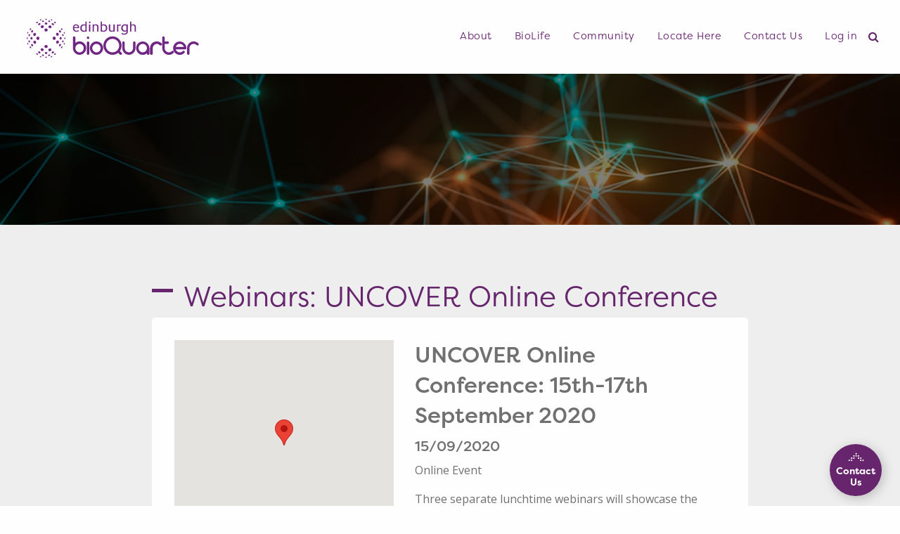

--- FILE ---
content_type: text/html; charset=UTF-8
request_url: https://edinburghbioquarter.com/webinar-uncover-online-conference-2020/
body_size: 13750
content:

<!doctype html>
<!--[if IEMobile 7 ]><html class="no-js iem7" manifest="default.appcache?v=1"><![endif]-->
<!--[if lt IE 7 ]><html class="no-js ie6" lang="en"><![endif]-->
<!--[if IE 7 ]><html class="no-js ie7" lang="en"><![endif]-->
<!--[if IE 8 ]><html class="no-js ie8" lang="en"><![endif]-->
<!--[if IE 9 ]><html class="no-js ie9" lang="en"> <![endif]-->
<!--[if (gt IE 9)|!(IE)]><!--> <html class="no-js" lang="en"> <!--<![endif]-->
	<head>
<!-- Google Tag Manager -->
<script>(function(w,d,s,l,i){w[l]=w[l]||[];w[l].push({'gtm.start':
new Date().getTime(),event:'gtm.js'});var f=d.getElementsByTagName(s)[0],
j=d.createElement(s),dl=l!='dataLayer'?'&l='+l:'';j.async=true;j.src=
'https://www.googletagmanager.com/gtm.js?id='+i+dl;f.parentNode.insertBefore(j,f);
})(window,document,'script','dataLayer','GTM-TMB9RJD');</script>
<!-- End Google Tag Manager -->
		<title>Webinars: UNCOVER Online Conference - Edinburgh BioQuarter</title>
		<meta charset="UTF-8" />
		<meta http-equiv="X-UA-Compatible" content="IE=11">
		<meta name="viewport" content="width=device-width, initial-scale=1.0" />
		<!-- Favicon -->
		<link rel="apple-touch-icon" sizes="180x180" href="https://edinburghbioquarter.com/wp-content/themes/HKSN/dist/assets/img/favicon/apple-touch-icon.png">
		<link rel="icon" type="image/png" sizes="32x32" href="https://edinburghbioquarter.com/wp-content/themes/HKSN/dist/assets/img/favicon/favicon-32x32.png">
		<link rel="icon" type="image/png" sizes="16x16" href="https://edinburghbioquarter.com/wp-content/themes/HKSN/dist/assets/img/favicon/favicon-16x16.png">
		<link rel="manifest" href="https://edinburghbioquarter.com/wp-content/themes/HKSN/dist/assets/img/favicon/site.webmanifest">
		<link rel="mask-icon" href="https://edinburghbioquarter.com/wp-content/themes/HKSN/dist/assets/img/favicon/safari-pinned-tab.svg" color="#5bbad5">
		<meta name="msapplication-TileColor" content="#ffc40d">

		<meta name="theme-color" content="#ffffff">
		<meta name="google-site-verification" content="Juq6sBayuFn0pJ5yrxA4NXEcZlk0KzuS-v9MnBIxsG4" />
		<!-- Favicon -->
		<link rel="stylesheet" href="https://use.typekit.net/xkg8alc.css">
		<link href="https://fonts.googleapis.com/css?family=Open+Sans:400,600,700" rel="stylesheet">
		<!-- <script src="https://code.jquery.com/jquery-3.3.1.min.js" integrity="sha256-FgpCb/KJQlLNfOu91ta32o/NMZxltwRo8QtmkMRdAu8=" crossorigin="anonymous"></script>  -->
		<script src="https://use.fontawesome.com/33e70a28c1.js"></script>
		<link rel="pingback" href="https://edinburghbioquarter.com/xmlrpc.php">
		
			<meta name='robots' content='index, follow, max-image-preview:large, max-snippet:-1, max-video-preview:-1' />
	<style>img:is([sizes="auto" i], [sizes^="auto," i]) { contain-intrinsic-size: 3000px 1500px }</style>
	
	<!-- This site is optimized with the Yoast SEO plugin v24.7 - https://yoast.com/wordpress/plugins/seo/ -->
	<link rel="canonical" href="https://edinburghbioquarter.com/webinar-uncover-online-conference-2020/" />
	<meta property="og:locale" content="en_GB" />
	<meta property="og:type" content="article" />
	<meta property="og:title" content="Webinars: UNCOVER Online Conference - Edinburgh BioQuarter" />
	<meta property="og:url" content="https://edinburghbioquarter.com/webinar-uncover-online-conference-2020/" />
	<meta property="og:site_name" content="Edinburgh BioQuarter" />
	<meta property="article:published_time" content="2020-09-10T16:35:32+00:00" />
	<meta property="article:modified_time" content="2020-09-10T17:05:54+00:00" />
	<meta property="og:image" content="https://edinburghbioquarter.com/wp-content/uploads/2020/09/Event_UNCOVER_conference_2020.jpg" />
	<meta property="og:image:width" content="410" />
	<meta property="og:image:height" content="205" />
	<meta property="og:image:type" content="image/jpeg" />
	<meta name="author" content="Lesley Parsons" />
	<meta name="twitter:card" content="summary_large_image" />
	<meta name="twitter:label1" content="Written by" />
	<meta name="twitter:data1" content="Lesley Parsons" />
	<script type="application/ld+json" class="yoast-schema-graph">{"@context":"https://schema.org","@graph":[{"@type":"WebPage","@id":"https://edinburghbioquarter.com/webinar-uncover-online-conference-2020/","url":"https://edinburghbioquarter.com/webinar-uncover-online-conference-2020/","name":"Webinars: UNCOVER Online Conference - Edinburgh BioQuarter","isPartOf":{"@id":"https://edinburghbioquarter.com/#website"},"primaryImageOfPage":{"@id":"https://edinburghbioquarter.com/webinar-uncover-online-conference-2020/#primaryimage"},"image":{"@id":"https://edinburghbioquarter.com/webinar-uncover-online-conference-2020/#primaryimage"},"thumbnailUrl":"https://edinburghbioquarter.com/wp-content/uploads/2020/09/Event_UNCOVER_conference_2020.jpg","datePublished":"2020-09-10T16:35:32+00:00","dateModified":"2020-09-10T17:05:54+00:00","author":{"@id":"https://edinburghbioquarter.com/#/schema/person/e5bbcb4c5e2e3af075fc567abb260b6f"},"breadcrumb":{"@id":"https://edinburghbioquarter.com/webinar-uncover-online-conference-2020/#breadcrumb"},"inLanguage":"en-GB","potentialAction":[{"@type":"ReadAction","target":["https://edinburghbioquarter.com/webinar-uncover-online-conference-2020/"]}]},{"@type":"ImageObject","inLanguage":"en-GB","@id":"https://edinburghbioquarter.com/webinar-uncover-online-conference-2020/#primaryimage","url":"https://edinburghbioquarter.com/wp-content/uploads/2020/09/Event_UNCOVER_conference_2020.jpg","contentUrl":"https://edinburghbioquarter.com/wp-content/uploads/2020/09/Event_UNCOVER_conference_2020.jpg","width":410,"height":205},{"@type":"BreadcrumbList","@id":"https://edinburghbioquarter.com/webinar-uncover-online-conference-2020/#breadcrumb","itemListElement":[{"@type":"ListItem","position":1,"name":"Home","item":"https://edinburghbioquarter.com/"},{"@type":"ListItem","position":2,"name":"Contact Us","item":"https://edinburghbioquarter.com/contact-us/"},{"@type":"ListItem","position":3,"name":"Webinars: UNCOVER Online Conference"}]},{"@type":"WebSite","@id":"https://edinburghbioquarter.com/#website","url":"https://edinburghbioquarter.com/","name":"Edinburgh BioQuarter","description":"","potentialAction":[{"@type":"SearchAction","target":{"@type":"EntryPoint","urlTemplate":"https://edinburghbioquarter.com/?s={search_term_string}"},"query-input":{"@type":"PropertyValueSpecification","valueRequired":true,"valueName":"search_term_string"}}],"inLanguage":"en-GB"},{"@type":"Person","@id":"https://edinburghbioquarter.com/#/schema/person/e5bbcb4c5e2e3af075fc567abb260b6f","name":"Lesley Parsons","image":{"@type":"ImageObject","inLanguage":"en-GB","@id":"https://edinburghbioquarter.com/#/schema/person/image/","url":"https://secure.gravatar.com/avatar/f402f34e399ea0e3e0f66e81d361d8cf6096bf5b9342d764865eea2cdf03fbe2?s=96&d=mm&r=g","contentUrl":"https://secure.gravatar.com/avatar/f402f34e399ea0e3e0f66e81d361d8cf6096bf5b9342d764865eea2cdf03fbe2?s=96&d=mm&r=g","caption":"Lesley Parsons"},"url":"https://edinburghbioquarter.com/author/lesleymparsons/"}]}</script>
	<!-- / Yoast SEO plugin. -->


<link rel="alternate" type="application/rss+xml" title="Edinburgh BioQuarter &raquo; Webinars: UNCOVER Online Conference Comments Feed" href="https://edinburghbioquarter.com/webinar-uncover-online-conference-2020/feed/" />
<script type="text/javascript">
/* <![CDATA[ */
window._wpemojiSettings = {"baseUrl":"https:\/\/s.w.org\/images\/core\/emoji\/16.0.1\/72x72\/","ext":".png","svgUrl":"https:\/\/s.w.org\/images\/core\/emoji\/16.0.1\/svg\/","svgExt":".svg","source":{"concatemoji":"https:\/\/edinburghbioquarter.com\/wp-includes\/js\/wp-emoji-release.min.js?ver=6.8.3"}};
/*! This file is auto-generated */
!function(s,n){var o,i,e;function c(e){try{var t={supportTests:e,timestamp:(new Date).valueOf()};sessionStorage.setItem(o,JSON.stringify(t))}catch(e){}}function p(e,t,n){e.clearRect(0,0,e.canvas.width,e.canvas.height),e.fillText(t,0,0);var t=new Uint32Array(e.getImageData(0,0,e.canvas.width,e.canvas.height).data),a=(e.clearRect(0,0,e.canvas.width,e.canvas.height),e.fillText(n,0,0),new Uint32Array(e.getImageData(0,0,e.canvas.width,e.canvas.height).data));return t.every(function(e,t){return e===a[t]})}function u(e,t){e.clearRect(0,0,e.canvas.width,e.canvas.height),e.fillText(t,0,0);for(var n=e.getImageData(16,16,1,1),a=0;a<n.data.length;a++)if(0!==n.data[a])return!1;return!0}function f(e,t,n,a){switch(t){case"flag":return n(e,"\ud83c\udff3\ufe0f\u200d\u26a7\ufe0f","\ud83c\udff3\ufe0f\u200b\u26a7\ufe0f")?!1:!n(e,"\ud83c\udde8\ud83c\uddf6","\ud83c\udde8\u200b\ud83c\uddf6")&&!n(e,"\ud83c\udff4\udb40\udc67\udb40\udc62\udb40\udc65\udb40\udc6e\udb40\udc67\udb40\udc7f","\ud83c\udff4\u200b\udb40\udc67\u200b\udb40\udc62\u200b\udb40\udc65\u200b\udb40\udc6e\u200b\udb40\udc67\u200b\udb40\udc7f");case"emoji":return!a(e,"\ud83e\udedf")}return!1}function g(e,t,n,a){var r="undefined"!=typeof WorkerGlobalScope&&self instanceof WorkerGlobalScope?new OffscreenCanvas(300,150):s.createElement("canvas"),o=r.getContext("2d",{willReadFrequently:!0}),i=(o.textBaseline="top",o.font="600 32px Arial",{});return e.forEach(function(e){i[e]=t(o,e,n,a)}),i}function t(e){var t=s.createElement("script");t.src=e,t.defer=!0,s.head.appendChild(t)}"undefined"!=typeof Promise&&(o="wpEmojiSettingsSupports",i=["flag","emoji"],n.supports={everything:!0,everythingExceptFlag:!0},e=new Promise(function(e){s.addEventListener("DOMContentLoaded",e,{once:!0})}),new Promise(function(t){var n=function(){try{var e=JSON.parse(sessionStorage.getItem(o));if("object"==typeof e&&"number"==typeof e.timestamp&&(new Date).valueOf()<e.timestamp+604800&&"object"==typeof e.supportTests)return e.supportTests}catch(e){}return null}();if(!n){if("undefined"!=typeof Worker&&"undefined"!=typeof OffscreenCanvas&&"undefined"!=typeof URL&&URL.createObjectURL&&"undefined"!=typeof Blob)try{var e="postMessage("+g.toString()+"("+[JSON.stringify(i),f.toString(),p.toString(),u.toString()].join(",")+"));",a=new Blob([e],{type:"text/javascript"}),r=new Worker(URL.createObjectURL(a),{name:"wpTestEmojiSupports"});return void(r.onmessage=function(e){c(n=e.data),r.terminate(),t(n)})}catch(e){}c(n=g(i,f,p,u))}t(n)}).then(function(e){for(var t in e)n.supports[t]=e[t],n.supports.everything=n.supports.everything&&n.supports[t],"flag"!==t&&(n.supports.everythingExceptFlag=n.supports.everythingExceptFlag&&n.supports[t]);n.supports.everythingExceptFlag=n.supports.everythingExceptFlag&&!n.supports.flag,n.DOMReady=!1,n.readyCallback=function(){n.DOMReady=!0}}).then(function(){return e}).then(function(){var e;n.supports.everything||(n.readyCallback(),(e=n.source||{}).concatemoji?t(e.concatemoji):e.wpemoji&&e.twemoji&&(t(e.twemoji),t(e.wpemoji)))}))}((window,document),window._wpemojiSettings);
/* ]]> */
</script>
<style id='wp-emoji-styles-inline-css' type='text/css'>

	img.wp-smiley, img.emoji {
		display: inline !important;
		border: none !important;
		box-shadow: none !important;
		height: 1em !important;
		width: 1em !important;
		margin: 0 0.07em !important;
		vertical-align: -0.1em !important;
		background: none !important;
		padding: 0 !important;
	}
</style>
<link rel='stylesheet' id='wp-block-library-css' href='https://edinburghbioquarter.com/wp-includes/css/dist/block-library/style.min.css?ver=6.8.3' type='text/css' media='all' />
<style id='classic-theme-styles-inline-css' type='text/css'>
/*! This file is auto-generated */
.wp-block-button__link{color:#fff;background-color:#32373c;border-radius:9999px;box-shadow:none;text-decoration:none;padding:calc(.667em + 2px) calc(1.333em + 2px);font-size:1.125em}.wp-block-file__button{background:#32373c;color:#fff;text-decoration:none}
</style>
<style id='global-styles-inline-css' type='text/css'>
:root{--wp--preset--aspect-ratio--square: 1;--wp--preset--aspect-ratio--4-3: 4/3;--wp--preset--aspect-ratio--3-4: 3/4;--wp--preset--aspect-ratio--3-2: 3/2;--wp--preset--aspect-ratio--2-3: 2/3;--wp--preset--aspect-ratio--16-9: 16/9;--wp--preset--aspect-ratio--9-16: 9/16;--wp--preset--color--black: #000000;--wp--preset--color--cyan-bluish-gray: #abb8c3;--wp--preset--color--white: #ffffff;--wp--preset--color--pale-pink: #f78da7;--wp--preset--color--vivid-red: #cf2e2e;--wp--preset--color--luminous-vivid-orange: #ff6900;--wp--preset--color--luminous-vivid-amber: #fcb900;--wp--preset--color--light-green-cyan: #7bdcb5;--wp--preset--color--vivid-green-cyan: #00d084;--wp--preset--color--pale-cyan-blue: #8ed1fc;--wp--preset--color--vivid-cyan-blue: #0693e3;--wp--preset--color--vivid-purple: #9b51e0;--wp--preset--gradient--vivid-cyan-blue-to-vivid-purple: linear-gradient(135deg,rgba(6,147,227,1) 0%,rgb(155,81,224) 100%);--wp--preset--gradient--light-green-cyan-to-vivid-green-cyan: linear-gradient(135deg,rgb(122,220,180) 0%,rgb(0,208,130) 100%);--wp--preset--gradient--luminous-vivid-amber-to-luminous-vivid-orange: linear-gradient(135deg,rgba(252,185,0,1) 0%,rgba(255,105,0,1) 100%);--wp--preset--gradient--luminous-vivid-orange-to-vivid-red: linear-gradient(135deg,rgba(255,105,0,1) 0%,rgb(207,46,46) 100%);--wp--preset--gradient--very-light-gray-to-cyan-bluish-gray: linear-gradient(135deg,rgb(238,238,238) 0%,rgb(169,184,195) 100%);--wp--preset--gradient--cool-to-warm-spectrum: linear-gradient(135deg,rgb(74,234,220) 0%,rgb(151,120,209) 20%,rgb(207,42,186) 40%,rgb(238,44,130) 60%,rgb(251,105,98) 80%,rgb(254,248,76) 100%);--wp--preset--gradient--blush-light-purple: linear-gradient(135deg,rgb(255,206,236) 0%,rgb(152,150,240) 100%);--wp--preset--gradient--blush-bordeaux: linear-gradient(135deg,rgb(254,205,165) 0%,rgb(254,45,45) 50%,rgb(107,0,62) 100%);--wp--preset--gradient--luminous-dusk: linear-gradient(135deg,rgb(255,203,112) 0%,rgb(199,81,192) 50%,rgb(65,88,208) 100%);--wp--preset--gradient--pale-ocean: linear-gradient(135deg,rgb(255,245,203) 0%,rgb(182,227,212) 50%,rgb(51,167,181) 100%);--wp--preset--gradient--electric-grass: linear-gradient(135deg,rgb(202,248,128) 0%,rgb(113,206,126) 100%);--wp--preset--gradient--midnight: linear-gradient(135deg,rgb(2,3,129) 0%,rgb(40,116,252) 100%);--wp--preset--font-size--small: 13px;--wp--preset--font-size--medium: 20px;--wp--preset--font-size--large: 36px;--wp--preset--font-size--x-large: 42px;--wp--preset--spacing--20: 0.44rem;--wp--preset--spacing--30: 0.67rem;--wp--preset--spacing--40: 1rem;--wp--preset--spacing--50: 1.5rem;--wp--preset--spacing--60: 2.25rem;--wp--preset--spacing--70: 3.38rem;--wp--preset--spacing--80: 5.06rem;--wp--preset--shadow--natural: 6px 6px 9px rgba(0, 0, 0, 0.2);--wp--preset--shadow--deep: 12px 12px 50px rgba(0, 0, 0, 0.4);--wp--preset--shadow--sharp: 6px 6px 0px rgba(0, 0, 0, 0.2);--wp--preset--shadow--outlined: 6px 6px 0px -3px rgba(255, 255, 255, 1), 6px 6px rgba(0, 0, 0, 1);--wp--preset--shadow--crisp: 6px 6px 0px rgba(0, 0, 0, 1);}:where(.is-layout-flex){gap: 0.5em;}:where(.is-layout-grid){gap: 0.5em;}body .is-layout-flex{display: flex;}.is-layout-flex{flex-wrap: wrap;align-items: center;}.is-layout-flex > :is(*, div){margin: 0;}body .is-layout-grid{display: grid;}.is-layout-grid > :is(*, div){margin: 0;}:where(.wp-block-columns.is-layout-flex){gap: 2em;}:where(.wp-block-columns.is-layout-grid){gap: 2em;}:where(.wp-block-post-template.is-layout-flex){gap: 1.25em;}:where(.wp-block-post-template.is-layout-grid){gap: 1.25em;}.has-black-color{color: var(--wp--preset--color--black) !important;}.has-cyan-bluish-gray-color{color: var(--wp--preset--color--cyan-bluish-gray) !important;}.has-white-color{color: var(--wp--preset--color--white) !important;}.has-pale-pink-color{color: var(--wp--preset--color--pale-pink) !important;}.has-vivid-red-color{color: var(--wp--preset--color--vivid-red) !important;}.has-luminous-vivid-orange-color{color: var(--wp--preset--color--luminous-vivid-orange) !important;}.has-luminous-vivid-amber-color{color: var(--wp--preset--color--luminous-vivid-amber) !important;}.has-light-green-cyan-color{color: var(--wp--preset--color--light-green-cyan) !important;}.has-vivid-green-cyan-color{color: var(--wp--preset--color--vivid-green-cyan) !important;}.has-pale-cyan-blue-color{color: var(--wp--preset--color--pale-cyan-blue) !important;}.has-vivid-cyan-blue-color{color: var(--wp--preset--color--vivid-cyan-blue) !important;}.has-vivid-purple-color{color: var(--wp--preset--color--vivid-purple) !important;}.has-black-background-color{background-color: var(--wp--preset--color--black) !important;}.has-cyan-bluish-gray-background-color{background-color: var(--wp--preset--color--cyan-bluish-gray) !important;}.has-white-background-color{background-color: var(--wp--preset--color--white) !important;}.has-pale-pink-background-color{background-color: var(--wp--preset--color--pale-pink) !important;}.has-vivid-red-background-color{background-color: var(--wp--preset--color--vivid-red) !important;}.has-luminous-vivid-orange-background-color{background-color: var(--wp--preset--color--luminous-vivid-orange) !important;}.has-luminous-vivid-amber-background-color{background-color: var(--wp--preset--color--luminous-vivid-amber) !important;}.has-light-green-cyan-background-color{background-color: var(--wp--preset--color--light-green-cyan) !important;}.has-vivid-green-cyan-background-color{background-color: var(--wp--preset--color--vivid-green-cyan) !important;}.has-pale-cyan-blue-background-color{background-color: var(--wp--preset--color--pale-cyan-blue) !important;}.has-vivid-cyan-blue-background-color{background-color: var(--wp--preset--color--vivid-cyan-blue) !important;}.has-vivid-purple-background-color{background-color: var(--wp--preset--color--vivid-purple) !important;}.has-black-border-color{border-color: var(--wp--preset--color--black) !important;}.has-cyan-bluish-gray-border-color{border-color: var(--wp--preset--color--cyan-bluish-gray) !important;}.has-white-border-color{border-color: var(--wp--preset--color--white) !important;}.has-pale-pink-border-color{border-color: var(--wp--preset--color--pale-pink) !important;}.has-vivid-red-border-color{border-color: var(--wp--preset--color--vivid-red) !important;}.has-luminous-vivid-orange-border-color{border-color: var(--wp--preset--color--luminous-vivid-orange) !important;}.has-luminous-vivid-amber-border-color{border-color: var(--wp--preset--color--luminous-vivid-amber) !important;}.has-light-green-cyan-border-color{border-color: var(--wp--preset--color--light-green-cyan) !important;}.has-vivid-green-cyan-border-color{border-color: var(--wp--preset--color--vivid-green-cyan) !important;}.has-pale-cyan-blue-border-color{border-color: var(--wp--preset--color--pale-cyan-blue) !important;}.has-vivid-cyan-blue-border-color{border-color: var(--wp--preset--color--vivid-cyan-blue) !important;}.has-vivid-purple-border-color{border-color: var(--wp--preset--color--vivid-purple) !important;}.has-vivid-cyan-blue-to-vivid-purple-gradient-background{background: var(--wp--preset--gradient--vivid-cyan-blue-to-vivid-purple) !important;}.has-light-green-cyan-to-vivid-green-cyan-gradient-background{background: var(--wp--preset--gradient--light-green-cyan-to-vivid-green-cyan) !important;}.has-luminous-vivid-amber-to-luminous-vivid-orange-gradient-background{background: var(--wp--preset--gradient--luminous-vivid-amber-to-luminous-vivid-orange) !important;}.has-luminous-vivid-orange-to-vivid-red-gradient-background{background: var(--wp--preset--gradient--luminous-vivid-orange-to-vivid-red) !important;}.has-very-light-gray-to-cyan-bluish-gray-gradient-background{background: var(--wp--preset--gradient--very-light-gray-to-cyan-bluish-gray) !important;}.has-cool-to-warm-spectrum-gradient-background{background: var(--wp--preset--gradient--cool-to-warm-spectrum) !important;}.has-blush-light-purple-gradient-background{background: var(--wp--preset--gradient--blush-light-purple) !important;}.has-blush-bordeaux-gradient-background{background: var(--wp--preset--gradient--blush-bordeaux) !important;}.has-luminous-dusk-gradient-background{background: var(--wp--preset--gradient--luminous-dusk) !important;}.has-pale-ocean-gradient-background{background: var(--wp--preset--gradient--pale-ocean) !important;}.has-electric-grass-gradient-background{background: var(--wp--preset--gradient--electric-grass) !important;}.has-midnight-gradient-background{background: var(--wp--preset--gradient--midnight) !important;}.has-small-font-size{font-size: var(--wp--preset--font-size--small) !important;}.has-medium-font-size{font-size: var(--wp--preset--font-size--medium) !important;}.has-large-font-size{font-size: var(--wp--preset--font-size--large) !important;}.has-x-large-font-size{font-size: var(--wp--preset--font-size--x-large) !important;}
:where(.wp-block-post-template.is-layout-flex){gap: 1.25em;}:where(.wp-block-post-template.is-layout-grid){gap: 1.25em;}
:where(.wp-block-columns.is-layout-flex){gap: 2em;}:where(.wp-block-columns.is-layout-grid){gap: 2em;}
:root :where(.wp-block-pullquote){font-size: 1.5em;line-height: 1.6;}
</style>
<link rel='stylesheet' id='ppress-frontend-css' href='https://edinburghbioquarter.com/wp-content/plugins/wp-user-avatar/assets/css/frontend.min.css?ver=4.15.22' type='text/css' media='all' />
<link rel='stylesheet' id='ppress-flatpickr-css' href='https://edinburghbioquarter.com/wp-content/plugins/wp-user-avatar/assets/flatpickr/flatpickr.min.css?ver=4.15.22' type='text/css' media='all' />
<link rel='stylesheet' id='ppress-select2-css' href='https://edinburghbioquarter.com/wp-content/plugins/wp-user-avatar/assets/select2/select2.min.css?ver=6.8.3' type='text/css' media='all' />
<link rel='stylesheet' id='screen-css' href='https://edinburghbioquarter.com/wp-content/themes/HKSN/style.css?ver=6.8.3' type='text/css' media='screen' />
<link rel='stylesheet' id='app-css' href='https://edinburghbioquarter.com/wp-content/themes/HKSN/dist/assets/css/app.css?v=1768824036&#038;ver=6.8.3' type='text/css' media='screen' />
<link rel='stylesheet' id='logo-css' href='https://edinburghbioquarter.com/wp-content/themes/HKSN/dist/assets/css/login.css?ver=6.8.3' type='text/css' media='screen' />
<script type="text/javascript" src="https://edinburghbioquarter.com/wp-includes/js/jquery/jquery.min.js?ver=3.7.1" id="jquery-core-js"></script>
<script type="text/javascript" src="https://edinburghbioquarter.com/wp-includes/js/jquery/jquery-migrate.min.js?ver=3.4.1" id="jquery-migrate-js"></script>
<script type="text/javascript" src="https://edinburghbioquarter.com/wp-content/plugins/wp-user-avatar/assets/flatpickr/flatpickr.min.js?ver=4.15.22" id="ppress-flatpickr-js"></script>
<script type="text/javascript" src="https://edinburghbioquarter.com/wp-content/plugins/wp-user-avatar/assets/select2/select2.min.js?ver=4.15.22" id="ppress-select2-js"></script>
<link rel="https://api.w.org/" href="https://edinburghbioquarter.com/wp-json/" /><link rel="alternate" title="JSON" type="application/json" href="https://edinburghbioquarter.com/wp-json/wp/v2/posts/3575" /><link rel="EditURI" type="application/rsd+xml" title="RSD" href="https://edinburghbioquarter.com/xmlrpc.php?rsd" />
<meta name="generator" content="WordPress 6.8.3" />
<link rel='shortlink' href='https://edinburghbioquarter.com/?p=3575' />
<link rel="alternate" title="oEmbed (JSON)" type="application/json+oembed" href="https://edinburghbioquarter.com/wp-json/oembed/1.0/embed?url=https%3A%2F%2Fedinburghbioquarter.com%2Fwebinar-uncover-online-conference-2020%2F" />
<link rel="alternate" title="oEmbed (XML)" type="text/xml+oembed" href="https://edinburghbioquarter.com/wp-json/oembed/1.0/embed?url=https%3A%2F%2Fedinburghbioquarter.com%2Fwebinar-uncover-online-conference-2020%2F&#038;format=xml" />
<script type="text/javascript">
(function(url){
	if(/(?:Chrome\/26\.0\.1410\.63 Safari\/537\.31|WordfenceTestMonBot)/.test(navigator.userAgent)){ return; }
	var addEvent = function(evt, handler) {
		if (window.addEventListener) {
			document.addEventListener(evt, handler, false);
		} else if (window.attachEvent) {
			document.attachEvent('on' + evt, handler);
		}
	};
	var removeEvent = function(evt, handler) {
		if (window.removeEventListener) {
			document.removeEventListener(evt, handler, false);
		} else if (window.detachEvent) {
			document.detachEvent('on' + evt, handler);
		}
	};
	var evts = 'contextmenu dblclick drag dragend dragenter dragleave dragover dragstart drop keydown keypress keyup mousedown mousemove mouseout mouseover mouseup mousewheel scroll'.split(' ');
	var logHuman = function() {
		if (window.wfLogHumanRan) { return; }
		window.wfLogHumanRan = true;
		var wfscr = document.createElement('script');
		wfscr.type = 'text/javascript';
		wfscr.async = true;
		wfscr.src = url + '&r=' + Math.random();
		(document.getElementsByTagName('head')[0]||document.getElementsByTagName('body')[0]).appendChild(wfscr);
		for (var i = 0; i < evts.length; i++) {
			removeEvent(evts[i], logHuman);
		}
	};
	for (var i = 0; i < evts.length; i++) {
		addEvent(evts[i], logHuman);
	}
})('//edinburghbioquarter.com/?wordfence_lh=1&hid=0EEDCA3E17BC94A5101D78FE2FA97EBF');
</script>
	    <!--[if lte IE9]>
	      <link rel="stylesheet" href="https://edinburghbioquarter.com/wp-content/themes/HKSN/dist/assets/css/ie9.css" />
	    <![endif]-->
		<script src='https://www.google.com/recaptcha/api.js'></script>
		
		<style>
			@media only screen and (min-width: 1076px) and (max-width: 1299px) {
			  #main--menu > li > a {
				font-size: 0.9rem;
			  }
			}
			
			@media only screen and (min-width: 1300px) and (max-width: 1550px) {
			  #main--menu > li {
				margin: 0 0.25vw;
			  }
			}
			
			@media only screen and (max-width: 1299px) {
			  #main--menu .search--icon .fa {
				color: #66256D;
			  }
			}
		</style>
	</head>

	<body class="wp-singular post-template-default single single-post postid-3575 single-format-standard wp-theme-HKSN webinar-uncover-online-conference-2020">
<!-- Google Tag Manager (noscript) -->
<noscript><iframe src="https://www.googletagmanager.com/ns.html?id=GTM-TMB9RJD"
height="0" width="0" style="display:none;visibility:hidden"></iframe></noscript>
<!-- End Google Tag Manager (noscript) -->




	<div class="page-wrap">

			<div id="page-wrap-yellow" class="page-wrap-background">
				<div class="page-b" style="background-image: url('https://edinburghbioquarter.com/wp-content/themes/HKSN/dist/assets/img/background/Yellow-circles.png'); "></div>
			</div>
			<div id="page-wrap-purple" class="page-wrap-background">
				<div class="page-b" style="background-image: url('https://edinburghbioquarter.com/wp-content/themes/HKSN/dist/assets/img/background/purple-circles.png'); "></div>
			</div>
			<div id="page-wrap-grey" class="page-wrap-background">
				<div class="page-b" style="background-image: url('https://edinburghbioquarter.com/wp-content/themes/HKSN/dist/assets/img/background/grey-circles.png'); "></div>
			</div>
			<div id="page-wrap-green" class="page-wrap-background">
				<div class="page-b" style="background-image: url('https://edinburghbioquarter.com/wp-content/themes/HKSN/dist/assets/img/background/green-circles.png'); "></div>
			</div>
			<div id="page-wrap-blue" class="page-wrap-background">
				<div class="page-b" style="background-image: url('https://edinburghbioquarter.com/wp-content/themes/HKSN/dist/assets/img/background/blue-circles.png'); "></div>
			</div>

	</div>

	 <div class="anim-container">
		<div class="animation-container">
			<div class="dot"></div>
			<div class="dot"></div>
			<div class="dot"></div>
			<div class="dot"></div>
			<div class="dot"></div>
			<div class="dot"></div>
			<div class="dot"></div>
			<div class="dot"></div>
			<div class="dot"></div>
			<div class="dot"></div>
		</div>
	</div>

	<div class="main-body">



<!--[if lte IE 9]>
  <div class="notice">
    <p>You are using an <strong>outdated</strong> browser. Please <a href="http://browsehappy.com/">upgrade your browser</a> or <a href="http://www.google.com/chromeframe/?redirect=true">activate Google Chrome Frame</a> to improve your experience.</p>
  </div>
<![endif]-->
<a href="#main-menu" class="show-for-sr element-focusable" id="skip-to-nav-link">Jump to navigation</a>
<a href="#maincontent" class="show-for-sr element-focusable" id="skip-to-content-link">Jump to content</a>

<header id="site-header" class="header top-bar top-bar-right sticky-container ">


        <div class="header--overlay"></div>
        <!-- Start Site Logo -->
        <div class="small-9 large-3 xlarge-3 columns brand-navigation float-left">
            <h1>
                <a href="https://edinburghbioquarter.com" title="Home" class="logo show-for-xlarge">
                    <img src="https://edinburghbioquarter.com/wp-content/themes/HKSN/dist/assets/img/icons/EBQ-logo-white.svg" alt="Edinburgh BioQuarter" />
                </a>
                <a href="https://edinburghbioquarter.com" title="Home" class="purple--logo">
                    <img src="https://edinburghbioquarter.com/wp-content/themes/HKSN/dist/assets/img/icons/EBQ-logo-purple.svg" alt="Edinburgh BioQuarter">
                </a>
            </h1>
        </div>
        <!-- End Site Logo -->

        <!-- Start Navigation -->
        <h1 class="show-for-sr">Site navigation</h1>

        <div class="small-3 large-9 xlarge-9 columns main-navigation float-right">
            <ul id="main--menu" class="menu vertical large-horizontal float-right" data-responsive-menu="drilldown large-dropdown" data-closing-time="0" data-close-on-click-inside="true">
                <li class="is-dropdown-submenu-parent">
                    <a href="#0">About</a>
                    <ul class="vertical menu">
                        <li>
                            <a href="https://edinburghbioquarter.com/about/our-story">Our Story</a>
                        </li>
                        <li>
                            <a href="https://edinburghbioquarter.com/about/our-history">Our History</a>
                        </li>
                        <li>
                            <a href="https://edinburghbioquarter.com/about/whats-at-bioquarter">What's at BioQuarter</a>
                        </li>
                        <li>
                            <a href="https://edinburghbioquarter.com/about/our-partners">Our Partners</a>
                        </li>
                    </ul>
                </li>

                
                <li class="is-dropdown-submenu-parent">
                    <a href="#0">BioLife</a>
                    <ul class="vertical menu">
                        <li>
                            <a href="https://edinburghbioquarter.com/biolife/whats-happening">What's Happening</a>
                        </li>
<!--                        <li>-->
<!--                            <a href="--><!--/biolife/our-community">Our Community</a>-->
<!--                        </li>-->
                        <li>
                            <a href="https://edinburghbioquarter.com/biolife/companies">Companies</a>
                        </li>
                        <li>
                            <a href="https://edinburghbioquarter.com/biolife/sustainable-travel">Sustainable Travel</a>
                        </li>
                                            </ul>
                </li>

                <li class="is-dropdown-submenu-parent">
                    <a href="#0">Community</a>
                    <ul class="vertical menu">
                        <li>
                            <a href="https://edinburghbioquarter.com/community-engagement/">Community Engagement</a>
                        </li>
                        <li>
                            <a href="https://edinburghbioquarter.com/community-programmes/">Community Programmes</a>
                        </li>
                        <li>
                            <a href="https://edinburghbioquarter.com/stem-education/">STEM Education</a>
                        </li>
                                                <li>
                            <a href="https://edinburghbioquarter.com/get-involved">Get Involved</a>
                        </li>
                    </ul>
                </li>

            <!--
                <li class="is-dropdown-submenu-parent">
                    <a href="#0">Commercialisation</a>
                    <ul class="vertical menu">
                        <li>
                            <a href="https://edinburghbioquarter.com/commercialisation/funding-calls">Funding calls</a>
                        </li>
                        <li>
                            <a href="https://edinburghbioquarter.com/commercialisation/news-events">News & Events</a>
                        </li>
                    </ul>
                </li>
            -->

                <li class="is-dropdown-submenu-parent">
                    <a href="#0">Locate Here</a>
                    <ul class="vertical menu">
                        <li>
                            <a href="https://edinburghbioquarter.com/locate-here/locate-here">Locate Here</a>
                        </li>
                        <li>
                            <a href="https://edinburghbioquarter.com/locate-here/property-offering">Property Offering</a>
                        </li>
                                            </ul>
                </li>

                <li class="is-dropdown-submenu-parent">
                    <a href="#0">Contact Us</a>
                    <ul class="vertical menu">
                        <li>
                            <a href="https://edinburghbioquarter.com/contact-us/contact-us">Contact Us</a>
                        </li>
                        <li>
                            <a href="https://edinburghbioquarter.com/contact-us/getting-here">Getting here</a>
                        </li>
                    </ul>
                </li>


                <li class="is-dropdown-submenu-parent">
                                            <a href="https://edinburghbioquarter.com/login/">Log in</a>
                                    </li>


                                




                <li class="search--icon">
                    <button type="button" class="default search-button search-toggle" data-toggle="quickSearchBar" aria-controls="quickSearchBar"><span class="fa fa-search"></span></button>
                    <div id="quickSearchBar" class="quick-search-bar" data-toggler=".expanded" aria-expanded="false" style="display: none;">
                        <div class="row">
                            <div clas="small-12 columns">
                                <form action="" method="get" role="search">
                                    <input type="text" alt="Search" name="s" id="search" placeholder="Search site" value=""><button class="default search-button"><span class="fa fa-search"></span></button>
                                </form>
                            </div>
                        </div>
                    </div>
                </li>
            </ul>

            <!-- Mobile nav toggle -->
            <div class="text-right hide-for-large">
                <button href="#" id="mobile--menu" class="default menu--btn" type="button"><span class="fa fa-bars fa-bars-purple"></span></button>
            </div>
            <!-- End Mobile nav toggle -->
            <!-- Close Mobile Menu -->
            <div class="text-right hide-for-large">
                <button id="close--menu" class="default menu--btn-close" type="button"><span class="fa fa-times"></span></button>
            </div>
            <!-- End Close Mobile Menu -->
        </div>
        <!-- End Navigation -->


</header>




<div id="top" class="anchor-section"></div>




    <div class="hero hero--post">
        <div class="hero--background" style="background-image: url(https://edinburghbioquarter.com/wp-content/uploads/2020/03/Usher_hero_1500x500.jpeg)"></div>
        <div class="hero--content-wrapper">
            <div class="row text-center">

                
                
            </div>
        </div>
        <div class="hero--overlay"></div>
    </div>





<main id="maincontent">
  <div class="section">
        
    <div class="post-container row">
      <div id="post" class="post-body columns small-12">

        <h2 class="heading--with-keyline heading--with-keyline-purple">Webinars: UNCOVER Online Conference</h2>

                

                
        
<style type="text/css">

.acf-map {
	width: 100%;
	height: 300px;
	border: none;
}

/* fixes potential theme css conflict */
.acf-map img {
   max-width: inherit !important;
}

</style>
<script type="text/javascript">
  (function($) {

  /*
  *  new_map
  *
  *  This function will render a Google Map onto the selected jQuery element
  *
  *  @type	function
  *  @date	8/11/2013
  *  @since	4.3.0
  *
  *  @param	$el (jQuery element)
  *  @return	n/a
  */

  function new_map( $el ) {

  	// var
  	var $markers = $el.find('.marker');


  	// vars
  	var args = {
  		zoom		: 22,
  		center		: new google.maps.LatLng(0, 0),
  		mapTypeId	: google.maps.MapTypeId.ROADMAP
  	};


  	// create map
  	var map = new google.maps.Map( $el[0], args);


  	// add a markers reference
  	map.markers = [];


  	// add markers
  	$markers.each(function(){

      	add_marker( $(this), map );

  	});


  	// center map
  	center_map( map );


  	// return
  	return map;

  }

  /*
  *  add_marker
  *
  *  This function will add a marker to the selected Google Map
  *
  *  @type	function
  *  @date	8/11/2013
  *  @since	4.3.0
  *
  *  @param	$marker (jQuery element)
  *  @param	map (Google Map object)
  *  @return	n/a
  */

  function add_marker( $marker, map ) {

  	// var
  	var latlng = new google.maps.LatLng( $marker.attr('data-lat'), $marker.attr('data-lng') );

  	// create marker
  	var marker = new google.maps.Marker({
  		position	: latlng,
  		map			: map
  	});

  	// add to array
  	map.markers.push( marker );

  	// if marker contains HTML, add it to an infoWindow
  	if( $marker.html() )
  	{
  		// create info window
  		var infowindow = new google.maps.InfoWindow({
  			content		: $marker.html()
  		});

  		// show info window when marker is clicked
  		google.maps.event.addListener(marker, 'click', function() {

  			infowindow.open( map, marker );

  		});
  	}

  }

  /*
  *  center_map
  *
  *  This function will center the map, showing all markers attached to this map
  *
  *  @type	function
  *  @date	8/11/2013
  *  @since	4.3.0
  *
  *  @param	map (Google Map object)
  *  @return	n/a
  */

  function center_map( map ) {

  	// vars
  	var bounds = new google.maps.LatLngBounds();

  	// loop through all markers and create bounds
  	$.each( map.markers, function( i, marker ){

  		var latlng = new google.maps.LatLng( marker.position.lat(), marker.position.lng() );

  		bounds.extend( latlng );

  	});

  	// only 1 marker?
  	if( map.markers.length == 1 )
  	{
  		// set center of map
  	    map.setCenter( bounds.getCenter() );
  	    map.setZoom( 16 );
  	}
  	else
  	{
  		// fit to bounds
  		map.fitBounds( bounds );
  	}

  }

  /*
  *  document ready
  *
  *  This function will render each map when the document is ready (page has loaded)
  *
  *  @type	function
  *  @date	8/11/2013
  *  @since	5.0.0
  *
  *  @param	n/a
  *  @return	n/a
  */
  // global var
  var map = null;
  var styles = [{"featureType":"road","stylers":[{"hue":"#5e00ff"},{"saturation":-79}]},{"featureType":"poi","stylers":[{"saturation":-78},{"hue":"#6600ff"},{"lightness":-47},{"visibility":"off"}]},{"featureType":"road.local","stylers":[{"lightness":22}]},{"featureType":"landscape","stylers":[{"hue":"#6600ff"},{"saturation":-11}]},{},{},{"featureType":"water","stylers":[{"saturation":-65},{"hue":"#1900ff"},{"lightness":8}]},{"featureType":"road.local","stylers":[{"weight":1.3},{"lightness":30}]},{"featureType":"transit","stylers":[{"visibility":"simplified"},{"hue":"#5e00ff"},{"saturation":-16}]},{"featureType":"transit.line","stylers":[{"saturation":-72}]},{}];

  $(document).ready(function(){

  	$('.acf-map').each(function(){

  		// create map
  		map = new_map( $(this) );
            map.setOptions({
                styles: styles
        })


  	});
  });

  })(jQuery);
</script>



<div class="widget--listing cf">
    <div class="columns columns--no-padding-left small-12 large-5">
        <div class="acf-map">
            <div class="marker" data-lat="" data-lng=""></div>
        </div>
    </div>
    <div class="widget--listing-body columns columns--no-padding-right small-12 large-7">

        <h3 class="widget--listing-body-title">UNCOVER Online Conference: 15th-17th September 2020</h3>

        <h5 class="widget--listing-body-date">15/09/2020</h5>

        <span class="widget--listing-body-time"></span>

        <p class="widget--listing-body-location">Online Event</p>

        <p>Three separate lunchtime webinars will showcase the results of the <a href="https://www.ed.ac.uk/usher/uncover/uncover-conference" target="_blank" rel="noopener">UNCOVER</a> rapid reviews, with keynote presentations from Professor Linda Bauld, Professor Aziz Sheikh, Dr Ignazio Maria Viola and Dr Nicky Brink.</p>
<p>Presentations from the Master of Public Health and PhD students and staff who volunteered to help with the rapid reviews requested by policy-makers during the first months of the COVID-19 pandemic will cover the key evidence from the reviews.</p>
<p>Each session will include a welcome and keynote followed by two presentations discussing the completed rapid reviews, with Q&amp;A opportunities.</p>
<p>On Day 3, the Q&amp;A will be slightly shorter to allow for the final item of the programme, a conversation with the director of Public Health of Guernsey, which benefited from UNCOVER input.</p>
<p>Attendance is free, but registration is required.<br />
All welcome.</p>
<p>15 September 12:00-13:30: Schools and Ethnicity<br />
16 September 12:00-13:30: Facemasks<br />
and Indoor/ Outdoor Transmission<br />
17 September 12:00- 13:30: Transmission and Policy</p>
<p>&nbsp;</p>

        <a href="https://us02web.zoom.us/webinar/register/WN_bOyV-BTPSrODBqMdXVWghA" class="btn btn--primary">Register with Zoom</a>

    </div>
</div>


        
              
        

              
                    
        
        <div class="show-for-large share-product share-container share-container--left share--stacked-large" data-sticky-container>
          <div class="sticky sticky--share sticky--top" data-sticky data-margin-top="8" data-sticky-on="large" data-anchor="post">
            <ul class="stacked-list social social--share lstn">
  <li class="facebook">
    <a class="button-icon-font facebook-button" href="https://www.facebook.com/v2.6/dialog/feed?app_id=847869982063677&amp;name=Webinars: UNCOVER Online Conference&amp;display=popup&amp;caption=Dreweatts&amp;description=&amp;link=https://edinburghbioquarter.com/webinar-uncover-online-conference-2020/&amp;redirect_uri=https://edinburghbioquarter.com/webinar-uncover-online-conference-2020/" target="_blank" title="Share this on Facebook">
      <span class="fa fa-facebook fa-facebook-purple" aria-hidden="true"></span>
    </a>
  </li><li class="twitter">
    <a class="button-icon-font twitter-button" href="https://twitter.com/intent/tweet?text=Webinars: UNCOVER Online Conference&amp;url=https://edinburghbioquarter.com/webinar-uncover-online-conference-2020/&amp;original_referer=https://edinburghbioquarter.com/webinar-uncover-online-conference-2020/" target="_blank" title="Share this on Twitter">
      <span class="fa fa-twitter fa-twitter-purple" aria-hidden="true"></span>
    </a>
  </li><li class="linkedin">
    <a class="button-icon-font linkedin-button" href="https://www.linkedin.com/shareArticle?mini=true&amp;url=https://edinburghbioquarter.com/webinar-uncover-online-conference-2020/&amp;title=Webinars: UNCOVER Online Conference&amp;source=Dreweatts" target="_blank" title="Share this on Linkedin">
      <span class="fa fa-linkedin fa-linkedin-purple" aria-hidden="true"></span>
    </a>
  </li><li class="mail">
    <a class="button-icon-font email-button" href="?subject=Webinars: UNCOVER Online Conference&Body=https://edinburghbioquarter.com/webinar-uncover-online-conference-2020/" target="_blank" title="Share this by email">
      <span class="fa fa-envelope fa-envelope-purple" aria-hidden="true"></span>
    </a>
  </li>
</ul>          </div>
        </div>

        <div class="share hide-for-large">          
          <ul class="social--share-mobile lstn">
              <li class="facebook">
                <a href="https://api.addthis.com/oexchange/0.8/forward/facebook/offer?url=https://edinburghbioquarter.com/"><span class="fa fa-facebook fa-facebook-purple"></span></a>
              </li> 
              <li class="twitter">
                <a href="https://api.addthis.com/oexchange/0.8/forward/twitter/offer?url=https://edinburghbioquarter.com/"><span class="fa fa-twitter fa-twitter-purple"></span></a>
              </li>          
              <li class="linkedin">
                <a href="http://www.linkedin.com/shareArticle?mini=true&amp;url=https://edinburghbioquarter.com/" onclick="javascript:window.open(this.href,'', 'menubar=no,toolbar=no,resizable=yes,scrollbars=yes,height=600,width=600');return false;"><span class="fa fa-linkedin fa-linkedin-purple"></span></a>
              </li>
              <li class="email">
                <a href="mailto:?subject="><span class="fa fa-envelope"></span></a>
              </li>
          </ul>
        </div>

        
                        <ul class="post--tags">
          <li class="btn btn--small">healthcare </li><li class="btn btn--small">Usher Institute </li><li class="btn btn--small">webinar </li>        </ul>
        
      </div>

        

      </div>

      

  </div>

    
<style type="text/css">

.acf-map--widget {
    height: 200px;
}

@media screen and (min-width: 48em) {

    .acf-map--widget {
	    height: 300px;
        border: none;
    }

}

@media screen and (min-width: 64em) {

    .acf-map--widget {
	    height: 600px;
        border: none;
    }

}



/* fixes potential theme css conflict */
.acf-map img {
   max-width: inherit !important;
}

</style>
<script src="https://maps.googleapis.com/maps/api/js?key=AIzaSyAHwN_D2M8Lbv6H3a8KKNxEp3qUj2ruEoc"></script>
<script type="text/javascript">
  (function($) {

  /*
  *  new_map
  *
  *  This function will render a Google Map onto the selected jQuery element
  *
  *  @type	function
  *  @date	8/11/2013
  *  @since	4.3.0
  *
  *  @param	$el (jQuery element)
  *  @return	n/a
  */

  function new_map( $el ) {

  	// var
  	// var $markers = $el.find('.marker');

    var map_lat = $el.data('lat');
    var map_lng = $el.data('lng');

  	// vars
  	var args = {
  		zoom		: 16,
  		center		: new google.maps.LatLng(map_lat, map_lng),
  		mapTypeId	: google.maps.MapTypeId.ROADMAP,
        disableDefaultUI: true,
  	};


  	// create map
  	var map = new google.maps.Map( $el[0], args);


  	// add a markers reference
  	map.markers = [];


  	// add markers
  	$markers.each(function(){

      	add_marker( $(this), map );

  	});


  	// center map
  	center_map( map );


  	// return
  	return map;

  }

  function add_marker( $marker, map ) {

  	// var
  	var latlng = new google.maps.LatLng( $marker.attr('data-lat'), $marker.attr('data-lng') );

  	// create marker
  	var marker = new google.maps.Marker({
  		position	: latlng,
  		map			: map
  	});

  	map.markers.push( marker );

  	if( $marker.html() )
  	{
  		var infowindow = new google.maps.InfoWindow({
  			content		: $marker.html()
  		});

  		google.maps.event.addListener(marker, 'click', function() {

  			infowindow.open( map, marker );

  		});
  	}

  }

  function center_map( map ) {

  	var bounds = new google.maps.LatLngBounds();

  	$.each( map.markers, function( i, marker ){

  		var latlng = new google.maps.LatLng( marker.position.lat(), marker.position.lng() );

  		bounds.extend( latlng );

  	});

  	if( map.markers.length == 1 )
  	{
  	    map.setCenter( bounds.getCenter() );
  	    map.setZoom( 16 );
  	}
  	else
  	{
  		map.fitBounds( bounds );
  	}

  }

  // global var
  var map = null;
  var styles = [{"featureType":"road","stylers":[{"hue":"#5e00ff"},{"saturation":-79}]},{"featureType":"poi","stylers":[{"saturation":-78},{"hue":"#6600ff"},{"lightness":-47},{"visibility":"off"}]},{"featureType":"road.local","stylers":[{"lightness":22}]},{"featureType":"landscape","stylers":[{"hue":"#6600ff"},{"saturation":-11}]},{},{},{"featureType":"water","stylers":[{"saturation":-65},{"hue":"#1900ff"},{"lightness":8}]},{"featureType":"road.local","stylers":[{"weight":1.3},{"lightness":30}]},{"featureType":"transit","stylers":[{"visibility":"simplified"},{"hue":"#5e00ff"},{"saturation":-16}]},{"featureType":"transit.line","stylers":[{"saturation":-72}]},{}];

  $(document).ready(function(){

  	$('.acf-map--widget').each(function(){

  		// create map
  		map = new_map( $(this) );
            map.setOptions({
                styles: styles
        })


  	});
  });

  })(jQuery);
</script>


  

</main>



<div class="main--footer">
    <footer class="footer--contact">
    <div class="row row--fullwidth">
            <div class="small-12 columns">
                <div class="row row--flex row--flex-reverse row--flex-vertical-align">
                    <div class="footer--social large-7 xlarge-6 columns">
                        <div class="footer--social-menu">
                            <div class="footer--social-heading">
                                <h4>Connect with Us</h4>
                            </div>
                            <ul class="footer--social-list lstn">
                                <li class="footer--social-facebook"><a href="https://www.facebook.com/edinburghBQ/" class="social--icon" title="" target="_blank"><span class="fa fa-facebook" aria-hidden="true"></span></a></li><!-- Remove extra spaces between items to fit well in the template (css alignment fix) -->
                                <li class="footer--social-twitter" ><a href="https://twitter.com/edinburghbq" class="social--icon" title="" target="_blank"><span class="fa fa-twitter" aria-hidden="true"></span></a></li>
                                <li class="footer--social-linkedin"><a href="https://www.linkedin.com/company/edinburgh-bioquarter---at-university-of-edinburgh" class="social--icon" title="" target="_blank"><span class="fa fa-linkedin" aria-hidden="true"></span></a></li>
                            </ul>
                        </div>
                    </div>

                    <div class="footer--info large-5 xlarge-6 columns">
                        <p class="footer--info-name">Edinburgh BioQuarter Programme Team</p>
                                                <span><a href="&#109;&#097;&#105;&#108;&#116;&#111;:&#104;&#101;&#108;&#108;&#111;&#064;&#101;&#100;&#105;&#110;&#098;&#117;&#114;&#103;&#104;&#098;&#105;&#111;&#113;&#117;&#097;&#114;&#116;&#101;&#114;&#046;&#099;&#111;&#109;" class="footer--info-email tdu">&#104;&#101;&#108;&#108;&#111;&#064;&#101;&#100;&#105;&#110;&#098;&#117;&#114;&#103;&#104;&#098;&#105;&#111;&#113;&#117;&#097;&#114;&#116;&#101;&#114;&#046;&#099;&#111;&#109;</a></span>
                    </div>

                </div>
            </div>
        </div>
    </footer>

    <div class="logo--section">
        <div class="row">
            <div class="columns small-12">
                <h5 class="logo--section-title ttu fb">Our Partners</h5>
            </div>
            <div class="columns small-12">

                <div class="logo--container border-db-g">

                        <div class="logo--container-single">
                            <img src="https://edinburghbioquarter.com/wp-content/themes/HKSN/dist/assets/img/logos/logo-ec.png" alt="Edinburgh City Council">
                        </div>

                        <div class="logo--container-single">
                            <img src="https://edinburghbioquarter.com/wp-content/themes/HKSN/dist/assets/img/logos/logo-nhs.png" alt="NHS Lothian">
                        </div>

                        <div class="logo--container-single">
                            <img src="https://edinburghbioquarter.com/wp-content/themes/HKSN/dist/assets/img/logos/logo-se.png" alt="Scottish Enterprise">
                        </div>

                        <div class="logo--container-single">
                            <img src="https://edinburghbioquarter.com/wp-content/themes/HKSN/dist/assets/img/logos/logo-uoe.png" alt="The University of Edinburgh">
                        </div>




                </div>

            </div>
        </div>
    </div>

    <footer class="primary--footer">
    <div class="row row--fullwidth">
        <div class="small-12 columns footer--menus">

            <ul class="footer--menus-sitemap lstn">
                <li class=""><a href="https://edinburghbioquarter.com/media-centre/">Media Centre</a></li>
                <li class=""><a href="https://edinburghbioquarter.com/sitemap/">Sitemap</a></li>
            </ul>

            <div class="footer--menus-tertiary">
                <div class="row row--fullwidth row--flex row--flex-reverse row--flex-center cf">
                    <div class="footer--tertiary columns large-6">
                        <ul class="lstn">
                            <li>
                                <a href="https://edinburghbioquarter.com/privacy-security">Privacy &amp; Security</a>
                            </li>
                            <li>
                                <a href="https://edinburghbioquarter.com/terms-conditions">Terms &amp; Conditions</a>
                            </li>
                        </ul>
                    </div>
                    <div class="footer--copyright columns large-6">
                        <p class="copyright--item">© 2019 Edinburgh BioQuarter. All Rights Reserved.</p>
                    </div>
                </div>
            </div>

            <div class="footer--credit">
                            </div>
        </div>
    </div>
    </footer>
</div>


<a href="https://edinburghbioquarter.com/contact-us/contact-us" class="sticky--contact">
    <img src="https://edinburghbioquarter.com/wp-content/themes/HKSN/dist/assets/img/icons/Down-arrow-white.svg" alt="">
    <p>Contact<br>Us</p>
</a>



<div class="search--overlay">

    <a class="close--button">
        <i class="fa fa-close"></i>
    </a>

    <form action="https://edinburghbioquarter.com/" method="get" role="search"  >

        <input type="text" alt="Search" name="s" id="search" placeholder="Search..." value="">

        <input type="submit" value="Search" class="btn btn--primary">

    </form>

</div>
<script type="speculationrules">
{"prefetch":[{"source":"document","where":{"and":[{"href_matches":"\/*"},{"not":{"href_matches":["\/wp-*.php","\/wp-admin\/*","\/wp-content\/uploads\/*","\/wp-content\/*","\/wp-content\/plugins\/*","\/wp-content\/themes\/HKSN\/*","\/*\\?(.+)"]}},{"not":{"selector_matches":"a[rel~=\"nofollow\"]"}},{"not":{"selector_matches":".no-prefetch, .no-prefetch a"}}]},"eagerness":"conservative"}]}
</script>
<script type="text/javascript" id="ppress-frontend-script-js-extra">
/* <![CDATA[ */
var pp_ajax_form = {"ajaxurl":"https:\/\/edinburghbioquarter.com\/wp-admin\/admin-ajax.php","confirm_delete":"Are you sure?","deleting_text":"Deleting...","deleting_error":"An error occurred. Please try again.","nonce":"83f30fe4b4","disable_ajax_form":"false","is_checkout":"0","is_checkout_tax_enabled":"0","is_checkout_autoscroll_enabled":"true"};
/* ]]> */
</script>
<script type="text/javascript" src="https://edinburghbioquarter.com/wp-content/plugins/wp-user-avatar/assets/js/frontend.min.js?ver=4.15.22" id="ppress-frontend-script-js"></script>
<script type="text/javascript" src="https://edinburghbioquarter.com/wp-content/themes/HKSN/dist/assets/js/app.js?v=1768824036&amp;ver=1.0" id="app-js"></script>
<!-- Google Analytics -->
<!-- Global site tag (gtag.js) - Google Analytics -->
<script async src="https://www.googletagmanager.com/gtag/js?id=UA-126374115-1"></script>
<script>
  window.dataLayer = window.dataLayer || [];
  function gtag(){dataLayer.push(arguments);}
  gtag('js', new Date());

  gtag('config', 'UA-126374115-1');
</script>

<!-- End Google Analytics -->
<!-- Page-specific scripts -->
<!-- End Page-specific scripts -->
<script src="https://unpkg.com/scrollreveal@4.0.0/dist/scrollreveal.min.js"></script>


<script>
  $.fn.exists = function () {
    return this.length > 0;
  }

  function isInViewport(el) {
    var rect = el.getBoundingClientRect();

    return rect.bottom > 0 &&
        rect.right > 0 &&
        rect.left < (window.innerWidth || document.documentElement.clientWidth) /* or $(window).width() */ &&
        rect.top < (window.innerHeight || document.documentElement.clientHeight) /* or $(window).height() */;
  }

  function isMostlyInViewport(el, percentage) {
    var rect = el.getBoundingClientRect();
    var visible_amount = rect.height * percentage;
    var visible_top = rect.top + visible_amount;

    return rect.bottom > 0 &&
         rect.right > 0 &&
         rect.left < (window.innerWidth || document.documentElement.clientWidth) /* or $(window).width() */ &&
         visible_top < (window.innerHeight || document.documentElement.clientHeight) /* or $(window).height() */;
    }
  
  
  var scrolling = false;
  var animOne = $('#animationOne');
  var animTwo = $('#animationTwo');
  var animThree = $('#animationThree');
  var animFour = $('#animationFour');
  var animFive = $('#animationFive');
  var animSix = $('#animationSix');
  var animSeven = $('#animationSeven');
  var animMap = $("#ebqmap__map");

  var animationOne = $('#animationOne')[0];
  var animationTwo = $('#animationTwo')[0];
  var animationThree = $('#animationThree')[0];
  var animationFour = $('#animationFour')[0];
  var animationFive = $('#animationFive')[0];
  var animationSix = $('#animationSix')[0];
  var animationSeven = $('#animationSeven')[0];
  var animMapContainer = $("#ebqmap__map")[0];

  $(document).on('scroll', function (e) {
    scrolling = true;
    

    if ( animMap.exists() ) {
        if( isInViewport(animMapContainer) ) {

            if(isMostlyInViewport(animMapContainer, 0.75)) {
                ebqmap__do_intro();
            }

        }
    }
      
        
    


  if (animSeven.exists()) {
      if (isInViewport(animationSeven)) {
        setTimeout(function () {
          $("#animationSeven").addClass('popIn')

          setTimeout(function () {
            $("#animationSevenData").addClass('popIn')

            setTimeout(function () {
              $("#animationSevenGraphic").addClass('popIn');
              setTimeout(() => {
                $("#animationSevenGraphic .image-one").fadeIn(500, function () {
                  $("#animationSevenGraphic .image-two").fadeIn(500, function () {
                    $("#animationSevenGraphic .image-three").fadeIn(500, function () {
                      $("#animationSevenGraphic .image-four").fadeIn(500, function () {
                        $("#animationSevenGraphic .image-five").fadeIn(500, function () {

                        });
                      });
                    });
                  });
                });
              }, 500);
            }, 2000);

          }, 2000);

        }, 1000);
      }
  }

    if (animSix.exists()) {
      if (isInViewport(animationSix)) {
        if (typeof(animationSixEnd) === 'undefined'){
          var animationSixEnd = true;
          $("#animationSix").addClass('popIn')
          setTimeout(function () {
            $("#animationSixGraphic .image-one").hide();
            $("#animationSixData").addClass('popIn');
            setTimeout(function () {
              $("#animationSixGraphic").addClass('popIn');
              setTimeout(function () {
                $(".animationSix").addClass('popOut');
                setTimeout(function () {
                  $("#animationSixGraphic .image-one").show();
                  $("#animationSixGraphic .image-two").hide();
                  $(".animationSix").removeClass('popOut').addClass('popIn');
                }, 1000);
              }, 1000);
            }, 1000);
          }, 1000);
        }
      }
    }
    if (animFive.exists()) {
      if (isInViewport(animationFive)) {
        $("#animationFive").addClass('popIn');
        $("#animationFive img").addClass('image-one');
        setTimeout(function () {
          $("#animationFiveData").addClass('popIn')
          setTimeout(function () {
            $("#animationFiveGraphic").addClass('popIn');
          }, 500);
        }, 500);
      }
    }
    if (animFour.exists()) {
      if (isInViewport(animationFour)) {
        $("#animationFour").addClass('popIn')
        setTimeout(function () {
          $("#animationFourData").addClass('popIn')
          setTimeout(function () {
            $("#animationFourGraphic").addClass('popIn');
          }, 1000);
        }, 1000);
      }
    }
    if (animThree.exists()) {

      if (isInViewport(animationThree)) {
        $("#animationThree").addClass('popIn')
        setTimeout(function () {
          $("#animationThreeData").addClass('popIn')
          setTimeout(function () {
            $("#animationThreeGraphic").addClass('popIn');
            $("#animationThreeGraphic .image-one").delay(1000).fadeIn("slow", function () {
              $("#animationThreeGraphic .image-two").delay(500).fadeIn(100, function () {
                $("#animationThreeGraphic .image-one").hide();
                $("#animationThreeGraphic .image-three").fadeIn(100, function () {
                  $("#animationThreeGraphic .image-two").hide();
                })
              });
            });
          }, 1000);
        }, 1000);
      }
    }
    if (animTwo.exists()) {
      if (isInViewport(animationTwo)) {
        $("#animationTwo").addClass('popIn')
        setTimeout(function () {
          $("#animationTwoData").addClass('popIn')
          setTimeout(function () {
            $("#animationTwoGraphic").addClass('popIn');
            $("#animationTwoGraphic .image-one").delay(1000).fadeIn("slow", function () {
              $("#animationTwoGraphic .image-two").delay(1000).fadeIn(2000, function () {
                $("#animationTwoGraphic .image-one").hide();
              });
            });
          }, 1000);
        }, 1000);
      }
    }

    if( animOne.exists() ) {

      if( isInViewport(animationOne) ) {
        
          $("#animationOne").addClass('popIn')

          setTimeout(function () {
            $("#animationOneData").addClass('popIn')

            setTimeout(function () {
              $("#animationOneGraphic").addClass('popIn');
              $("#animationOneGraphic .image-one").fadeIn(200, function () {
                $("#animationOneGraphic .image-two").fadeIn(200, function () {
                  $("#animationOneGraphic .image-three").fadeIn(200, function () {
                    $("#animationOneGraphic .image-four").fadeIn(200, function () {
                      $("#animationOneGraphic .image-five").fadeIn(200, function () {

                      });
                    });
                  });
                });
              });
            }, 400);
          }, 100);
        
      }
      

    }
  }); 


    

    var share = document.querySelectorAll('.shareBtn');
    
    share.forEach(el => {

        var shareLink;
        shareLink = el.getAttribute("href");

        el.addEventListener('click', function(event) {
            
            event.preventDefault();
            
            FB.ui({
                display: 'popup',
                method: 'share',
                href: shareLink,
                // name: globalFacebookShareObject.link,
            }, function(response){});
        });

    });

    

    window.fbAsyncInit = function() {
      FB.init({
        appId            : '2080053112312056',
        autoLogAppEvents : true,
        xfbml            : true,
        version          : 'v3.1'
      });
    };

    (function(d, s, id){
      var js, fjs = d.getElementsByTagName(s)[0];
      if (d.getElementById(id)) {return;}
      js = d.createElement(s); js.id = id;
      js.src = "//connect.facebook.net/en_US/all.js";
      fjs.parentNode.insertBefore(js, fjs);
    }(document, 'script', 'facebook-jssdk'));
  
  </script>

</div>

</body>

</html>

--- FILE ---
content_type: text/css
request_url: https://edinburghbioquarter.com/wp-content/themes/HKSN/style.css?ver=6.8.3
body_size: -113
content:
/*
Theme Name: 	HKSN Base Template Kit
Theme URI: 		http://htk.hksndigital.co.uk
Description: 	Base theme for Hookson sites
Version: 		1.1
Author: 		Hookson
Author URI: 	http://hookson.com
Tags:
*/


--- FILE ---
content_type: image/svg+xml
request_url: https://edinburghbioquarter.com/wp-content/themes/HKSN/dist/assets/img/icons/EBQ-logo-purple.svg
body_size: 3161
content:
<svg xmlns="http://www.w3.org/2000/svg" viewBox="0 0 541 149"><switch><g fill="#702784"><path d="M21.2 57.2c-.3-.6-.9-.7-1.3-.5-.4.2-.8.5-1 .8-.5.8-.9 2.1-.4 3.1.3.6.8.7 1.3.5.4-.1.8-.5 1-.8.6-.7 1-2.1.4-3.1zm8.2-10.8c-.5-.6-1.2-.6-1.7-.4-.5.2-1 .6-1.3 1-.6.8-1.4 2.4-.6 3.6.5.7 1.2.7 1.7.5.5-.2 1-.6 1.3-1 .7-.8 1.5-2.5.6-3.7zm-8.5 43.3c-.2-.3-.6-.7-1-.8-.5-.2-1-.1-1.3.5-.5 1-.1 2.3.4 3.1.2.3.6.7 1 .8.5.2 1 .1 1.3-.5.5-1 .1-2.4-.4-3.1zm7.9 10.3c-.3-.4-.8-.8-1.3-1-.6-.2-1.3-.2-1.7.5-.8 1.2 0 2.8.6 3.6.3.4.8.8 1.3 1 .5.2 1.2.2 1.7-.4.9-1.2.1-2.9-.6-3.7zm-3.2-17.8c-.7-1-2.3-1.5-3.2-.2-.8 1.2-.5 3 .2 4.1.7 1 2.2 1.6 3.1.3 1-1.3.7-3.1-.1-4.2zm8.8 10.7c-.9-1.1-3-2-4.2-.4-1.1 1.5-.5 3.6.5 4.8.9 1 2.9 2 4.2.5 1.2-1.5.5-3.7-.5-4.9zM19.5 73.3c-.6-1-1.8-1-2.4 0-.5 1-.5 2.4 0 3.3.6 1 1.8 1.1 2.4 0 .6-.9.6-2.3 0-3.3zm6.3-9.6c-.9-1.4-2.5-.7-3.1.3-.8 1.1-1 2.8-.2 4.1.9 1.4 2.5.8 3.2-.2.7-1.2 1-3 .1-4.2zm9.1-11.5c-1.3-1.5-3.3-.5-4.2.5-1 1.2-1.6 3.3-.5 4.8 1.2 1.6 3.3.6 4.2-.4 1-1.1 1.7-3.4.5-4.9zm-2 20.1c-1.2-1.5-3.3-1.4-4.4.1-1.1 1.5-1.1 3.8 0 5.3s3.2 1.6 4.4.1c1.2-1.6 1.2-4 0-5.5zm10.2 11.2c-1.5-1.6-4.2-2.1-5.8-.2-1.6 1.8-1.2 4.7.3 6.4 1.4 1.6 4.1 2.2 5.8.4 1.7-1.9 1.3-4.9-.3-6.6zM43 60.4c-1.6-1.8-4.3-1.3-5.8.3-1.5 1.7-1.8 4.5-.3 6.4 1.6 1.9 4.3 1.5 5.8-.2 1.6-1.7 2-4.7.3-6.5zm9.9 11.2c-1.8-1.8-4.7-1.8-6.4.1-1.7 1.9-1.7 4.9 0 6.7 1.7 1.9 4.7 1.9 6.4.1 1.8-1.9 1.8-5.1 0-6.9zm48.3 0c-1.7-1.9-4.7-1.9-6.4-.1-1.8 1.9-1.8 5 0 6.9 1.7 1.8 4.7 1.8 6.4-.1 1.7-1.8 1.7-4.8 0-6.7zm9.6 11.3c-1.6-1.9-4.3-1.5-5.8.2s-1.9 4.7-.3 6.5c1.6 1.8 4.3 1.3 5.8-.3 1.4-1.7 1.8-4.5.3-6.4zm-.7-22.6c-1.4-1.6-4.1-2.2-5.8-.4-1.7 1.8-1.3 4.8.3 6.5 1.5 1.6 4.2 2.1 5.8.2 1.6-1.7 1.2-4.6-.3-6.3zm9.1 12.1c-1.1-1.5-3.2-1.6-4.4-.1-1.2 1.5-1.2 3.9 0 5.5 1.2 1.5 3.3 1.4 4.4-.1 1.1-1.5 1.1-3.8 0-5.3zm-1.7 20.1c-1.2-1.6-3.3-.6-4.2.4-1 1.2-1.7 3.4-.5 4.9 1.3 1.5 3.3.5 4.2-.5 1-1.2 1.6-3.4.5-4.8zm7.8-10.5c-.9-1.4-2.5-.8-3.1.2-.8 1.1-1.1 2.9-.2 4.2.9 1.4 2.5.7 3.1-.3.7-1.1 1-2.8.2-4.1zm5.3-8.6c-.6-1-1.8-1.1-2.4 0-.6 1-.6 2.4 0 3.4s1.8 1 2.4 0c.5-1.1.5-2.5 0-3.4zM117 52.8c-.9-1-2.9-2-4.2-.5-1.2 1.5-.5 3.7.5 4.9.9 1.1 3 2 4.2.4 1.1-1.5.5-3.6-.5-4.8zm8 11.1c-.7-1-2.2-1.6-3.1-.3-.8 1.2-.6 3.1.2 4.2.7 1 2.3 1.5 3.1.2.9-1.2.6-3-.2-4.1zM121.3 47c-.3-.4-.8-.8-1.3-1-.5-.2-1.2-.2-1.7.4-.9 1.2-.1 2.9.6 3.6.3.4.8.8 1.3 1 .6.2 1.3.2 1.7-.5.9-1.1.1-2.7-.6-3.5zm7.5 10.6c-.2-.3-.6-.7-1-.8-.5-.2-1-.1-1.3.5-.6 1-.2 2.4.4 3.2.2.3.6.7 1 .8.5.2 1 .1 1.3-.5.5-1.1.1-2.4-.4-3.2zM122 99.5c-.5-.7-1.2-.7-1.7-.5-.5.2-1 .6-1.3 1-.6.8-1.5 2.5-.6 3.6.5.6 1.2.6 1.7.4.5-.2 1-.6 1.3-1 .6-.7 1.4-2.4.6-3.5zm7.2-10.1c-.3-.6-.8-.7-1.3-.5-.4.1-.8.5-1 .8-.5.8-.9 2.1-.4 3.2.3.6.9.7 1.3.5.4-.2.8-.5 1-.8.5-.9.9-2.2.4-3.2zM77.3 96c-1.9-1.8-5-1.8-6.9 0-1.8 1.7-1.8 4.7.1 6.4 1.9 1.7 4.9 1.7 6.7 0 1.9-1.7 1.9-4.7.1-6.4zm11.2 9.9c-1.8-1.7-4.8-1.3-6.5.3-1.6 1.5-2.1 4.2-.2 5.8 1.8 1.5 4.7 1.2 6.4-.3 1.6-1.5 2.1-4.2.3-5.8zm-23.1-.2c-1.7-1.5-4.7-1.9-6.5-.3-1.8 1.7-1.3 4.4.4 5.8 1.7 1.5 4.5 1.9 6.4.3 1.8-1.5 1.3-4.3-.3-5.8zM76.6 116c-1.5-1.2-3.9-1.2-5.4 0-1.5 1.2-1.4 3.3.1 4.4 1.5 1.1 3.8 1.1 5.3 0 1.4-1.1 1.5-3.2 0-4.4zm20-2c-1.5-1.2-3.7-.5-4.9.5-1.1.9-2 3-.4 4.2 1.5 1.1 3.6.5 4.8-.5 1-.9 2-2.9.5-4.2zm-11.4 9.1c-1.2-.8-3.1-.6-4.2.2-1 .7-1.5 2.3-.2 3.2 1.2.8 3 .5 4.1-.2 1-.7 1.7-2.3.3-3.2zm-9.6 6.3c-1-.6-2.4-.6-3.4 0s-1 1.8 0 2.4c1 .5 2.4.5 3.3 0 1-.6 1.1-1.8.1-2.4zM56 114.5c-1.2-1-3.4-1.7-4.9-.5-1.5 1.3-.5 3.3.5 4.2 1.2 1 3.3 1.6 4.8.5 1.6-1.3.7-3.3-.4-4.2zm10.7 8.8c-1.1-.8-2.9-1.1-4.2-.2-1.4.9-.7 2.5.3 3.1 1.1.8 2.8 1 4.1.2 1.3-.8.8-2.4-.2-3.1zm-16.8-1.9c-.2-.5-.6-1-1-1.3-.8-.6-2.5-1.5-3.6-.6-.6.5-.6 1.2-.4 1.7.2.5.6 1 1 1.3.8.6 2.4 1.4 3.6.6.6-.4.6-1.1.4-1.7zM60 129c-.1-.4-.5-.8-.8-1-.8-.5-2.1-.9-3.2-.4-.6.3-.7.9-.5 1.3.2.4.5.8.8 1 .8.5 2.1.9 3.1.4.7-.3.8-.8.6-1.3zm42.9-7.8c.2-.5.2-1.2-.4-1.7-1.2-.9-2.9-.1-3.6.6-.4.3-.8.8-1 1.3-.2.6-.2 1.3.5 1.7 1.2.8 2.8 0 3.6-.6.2-.3.6-.8.9-1.3zM92.1 129c.2-.5.1-1-.5-1.3-1-.6-2.4-.2-3.2.4-.3.2-.7.6-.8 1-.2.5-.1 1 .5 1.3 1 .5 2.3.1 3.1-.4.4-.2.8-.6.9-1zM77.2 47.6c-1.9-1.7-4.9-1.7-6.7 0-1.9 1.7-1.9 4.7-.1 6.4 1.9 1.8 5 1.8 6.9 0 1.8-1.7 1.8-4.7-.1-6.4zm-11.3-9.5c-1.8-1.5-4.7-1.2-6.4.3-1.6 1.4-2.2 4.1-.3 5.8 1.8 1.7 4.8 1.3 6.5-.3 1.7-1.5 2.1-4.2.2-5.8zm22.6.7c-1.7-1.5-4.5-1.9-6.4-.3-1.9 1.6-1.4 4.4.2 5.8 1.7 1.5 4.7 1.9 6.5.3 1.9-1.7 1.4-4.4-.3-5.8zm-12-9.1c-1.5-1.1-3.8-1.1-5.3 0s-1.6 3.2-.1 4.4c1.5 1.2 3.9 1.2 5.4 0 1.6-1.2 1.5-3.3 0-4.4zm-20.1 1.7c-1.5-1.1-3.6-.5-4.8.5-1 .9-2 2.9-.5 4.2 1.5 1.2 3.7.5 4.9-.5 1.1-.9 2-3 .4-4.2zm10.5-7.8c-1.2-.8-3-.5-4.1.2-1 .7-1.6 2.2-.3 3.1 1.2.9 3.1.6 4.2-.2 1-.7 1.5-2.2.2-3.1zm8.6-5.3c-1-.5-2.4-.5-3.3 0-1 .6-1.1 1.8 0 2.4 1 .6 2.4.6 3.4 0 1-.7.9-1.9-.1-2.4zm20.6 13.6c-1.2-1-3.3-1.6-4.8-.5-1.6 1.2-.6 3.3.4 4.2 1.2 1 3.4 1.7 4.9.5 1.5-1.3.5-3.4-.5-4.2zm-11.2-8.1c-1.1-.8-2.8-1-4.1-.2-1.3.9-.8 2.4.2 3.1 1.1.8 2.9 1.1 4.2.2 1.4-.9.7-2.4-.3-3.1zm17.9 5c-.2-.5-.6-1-1-1.3-.8-.6-2.4-1.4-3.6-.6-.7.5-.7 1.2-.5 1.7.2.5.6 1 1 1.3.8.6 2.5 1.5 3.6.6.8-.4.8-1.1.5-1.7zM92.1 21c-.2-.4-.5-.8-.8-1-.8-.5-2.1-.9-3.1-.4-.6.3-.7.8-.5 1.3.1.4.5.8.8 1 .8.5 2.1.9 3.2.4.5-.3.6-.8.4-1.3zm-42.2 7.6c.2-.6.2-1.3-.5-1.7-1.2-.8-2.8 0-3.6.6-.4.3-.8.8-1 1.3-.2.5-.2 1.2.4 1.7 1.2.9 2.9.1 3.6-.6.4-.2.9-.7 1.1-1.3zM60 21c.2-.5.1-1-.5-1.3-1-.5-2.3-.1-3.1.4-.3.2-.7.6-.8 1-.2.5-.1 1 .5 1.3 1 .6 2.4.2 3.2-.4.2-.2.6-.6.7-1z"/><g fill-rule="evenodd" clip-rule="evenodd"><path d="M153.3 45.3c0 6.3 3.7 10.7 10.2 10.7 1.9 0 4.5-.5 6.3-1.3.7-.3.9-.4.9-1.2 0-.5.3-2.3-.6-2.3-.3 0-.6.2-.9.3-1.5.7-3.4 1.6-5.1 1.6-4.3 0-6.9-3.1-6.9-7.3v-.3h14c.3 0 .6-.3.6-.6v-1.1c0-5.5-3.4-9.6-9.1-9.6-6.4 0-9.4 5.1-9.4 11.1zm3.9-2.7c0-3.1 2.3-5.5 5.4-5.5 3 0 5.3 1.9 5.3 5.1v.4h-10.7zM175.1 45.3c0 6.2 3.7 10.8 10.1 10.8 1.5 0 3-.3 4.3-.9.4-.2.7-.4 1.2-.4 0 .5.1 1 .7 1h2.2c.3 0 .6-.3.6-.6V26.8c0-.3-.3-.6-.6-.6H191c-.3 0-.6.3-.6.6v8.8h-.3c-.3 0-.7-.3-.9-.5-1.1-.7-2.7-.9-3.9-.9-6.4 0-10.2 5-10.2 11.1zm4.1.1c0-2.3.2-4.3 1.8-6.1 1.3-1.5 3.2-2.2 5.1-2.2 1.1 0 2.4.2 3.3.8.8.5.9 1.1.9 1.9v10.6c0 1.4-.7 1.9-1.9 2.2-.8.3-1.6.3-2.4.3-4.6.2-6.8-3.1-6.8-7.5zM200.6 28.5c0 1.6.8 2.4 2.4 2.4 1.6 0 2.4-.8 2.4-2.4 0-1.5-.8-2.4-2.4-2.4-1.5 0-2.4.9-2.4 2.4zM201 55c0 .3.3.6.6.6h2.7c.3 0 .6-.3.6-.6V35.2c0-.3-.3-.6-.6-.6h-2.7c-.3 0-.6.3-.6.6V55zM211.7 55c0 .3.3.6.6.6h2.7c.3 0 .6-.3.6-.6V39.8c0-1.2.5-1.7 1.6-2.2.9-.4 2-.5 3-.5 3.3 0 4.9 1.6 4.9 4.9v13c0 .3.3.6.6.6h2.7c.3 0 .6-.3.6-.6V41.4c0-4.6-3-7.2-7.4-7.2-1.4 0-2.6.3-3.9.7-.7.2-1.5.7-2.2.7h-.3c0-.7.1-1.1-.8-1.1h-2.1c-.3 0-.6.3-.6.6V55zM235.4 55c0 .3.3.6.6.6h2.6c.7 0 .7-.5.7-1 .4 0 .6.2.9.4 1.2.8 2.7 1 4.1 1 6.6 0 10.7-4.7 10.7-11.2 0-6.3-3.8-10.6-10.2-10.6-1.6 0-3 .3-4.5 1.1-.3.2-.6.3-1 .4v-8.9c0-.3-.3-.6-.6-.6H236c-.3 0-.6.3-.6.6V55zm3.9-4.5V39.9c0-1.4.6-1.9 1.8-2.3.8-.3 1.8-.4 2.6-.4 4.9 0 7.2 3.2 7.2 7.8 0 2.3-.3 4.7-2.1 6.3-1.3 1.2-3.1 1.8-4.8 1.8-1.6 0-4.7-.5-4.7-2.6zM259.8 49.4c0 4.4 3.1 6.6 7.3 6.6 1.5 0 2.7-.2 4-.7.9-.3 1.6-.7 2.5-.7 0 .5 0 1 .6 1h2.3c.3 0 .6-.3.6-.6V35.2c0-.3-.3-.6-.6-.6h-2.7c-.3 0-.6.3-.6.6v15.4c0 1.3-.8 1.7-2 2.1-.8.3-1.8.4-2.7.4-1.2 0-2.5-.3-3.5-1-1.2-.8-1.3-2.5-1.3-3.8v-13c0-.3-.3-.6-.6-.6h-2.7c-.3 0-.6.3-.6.6v14.1zM283.9 55c0 .3.3.6.6.6h2.5c.3 0 .6-.3.6-.6V40.4c0-2.2 1.5-2.5 3.4-2.5 1 0 1.9.1 2.9.3.2 0 .3.1.5.1.4 0 .6-.3.6-.7 0-2.2.5-3-1.9-3-1.8 0-2.8.3-4.5 1.1-.4.2-.6.3-1.1.3h-.1c0-.7.2-1.4-.7-1.4h-2.2c-.3 0-.6.3-.6.6V55zM296.4 45.1c0 6.1 3.8 10.5 10 10.5 1.7 0 3-.4 4.6-1.1.3-.1.4-.2.7-.2v2c0 1.5-.2 3-1.5 3.9-1.3.9-3.2 1.2-4.8 1.2-2 0-4.5-.5-6.3-1.5-.3-.2-.8-.5-1.1-.5-.4 0-.5.4-.5.7V62c0 .8.5.9 1.1 1.2 1.9.8 4.9 1.2 7 1.2 5.5 0 10-2.1 10-8.3v-21c0-.3-.3-.6-.6-.6h-2.2c-.7 0-.6.5-.6 1h-.2c-.6 0-1.1-.5-1.7-.8-1-.5-2.3-.6-3.4-.6-6.3.1-10.5 4.8-10.5 11zm4.2-.1c0-4.4 2-7.8 6.8-7.8 1.2 0 2.6.3 3.6.9.7.5.8.7.8 1.5v10.7c0 .8-.2 1.2-.9 1.6-1 .5-2.4.8-3.5.8-4.6 0-6.8-3.5-6.8-7.7zM322.4 55c0 .3.3.6.6.6h2.7c.3 0 .6-.3.6-.6V39.9c0-1.3.6-1.8 1.7-2.2.9-.3 1.9-.5 2.9-.5 3.1 0 4.9 1.2 4.9 4.5V55c0 .3.3.6.6.6h2.7c.3 0 .6-.3.6-.6V41.5c0-4.6-3-7.3-7.5-7.3-1.7 0-3.2.4-4.8 1.1-.3.1-.7.3-1 .3h-.1v-8.8c0-.3-.3-.6-.6-.6H323c-.3 0-.6.3-.6.6V55z"/></g><path d="M173 116.3c6.9 0 12.4-5.6 12.4-12.4 0-6.9-5.6-12.4-12.4-12.4-6.9 0-12.4 5.6-12.4 12.4 0 6.8 5.5 12.4 12.4 12.4zm-12.4-27.7l1.2-.9c3.2-2.2 7-3.5 11.2-3.5 10.8 0 19.6 8.8 19.6 19.6s-8.8 19.6-19.6 19.6-19.6-8.8-19.6-19.6V73.1c0-2 1.6-3.6 3.6-3.6s3.6 1.6 3.6 3.6v15.5zM360 91.4c-6.9 0-12.4 5.6-12.4 12.4 0 6.9 5.6 12.4 12.4 12.4s12.4-5.6 12.4-12.4c.1-6.8-5.5-12.4-12.4-12.4zm19.7 28.5c0 2-1.6 3.6-3.6 3.6-1.8 0-3.3-1.3-3.6-3l-.2-1.2-1 .7c-3.2 2.2-7.1 3.6-11.3 3.6-10.8 0-19.6-8.8-19.6-19.6s8.8-19.6 19.6-19.6 19.6 8.8 19.6 19.6v15.9zm102-19.6l-.4-1.1c-1.8-4.6-6.3-7.8-11.5-7.8s-9.7 3.2-11.5 7.8l-.4 1.1h23.8zm4 7.2h-28l.4 1.1c1.8 4.6 6.3 7.8 11.5 7.8 3.3 0 6.3-1.3 8.5-3.4l.2-.3c1.4-1.4 3.7-1.4 5.1 0 1.4 1.4 1.4 3.7 0 5.1-3.5 3.6-8.5 5.8-13.9 5.8-10.8 0-19.6-8.8-19.6-19.6s8.8-19.6 19.6-19.6 19.6 8.8 19.6 19.6c.2 1.9-1.4 3.5-3.4 3.5zm-291.2-34c0-2 1.6-3.6 3.6-3.6s3.6 1.6 3.6 3.6-1.6 3.6-3.6 3.6-3.6-1.6-3.6-3.6zm0 14.4c0-2 1.6-3.6 3.6-3.6s3.6 1.6 3.6 3.6V120c0 2-1.6 3.6-3.6 3.6s-3.6-1.6-3.6-3.6V87.9zm104.9-.1c0-2 1.6-3.6 3.6-3.6s3.6 1.6 3.6 3.6v16c0 6.9 5.6 12.4 12.4 12.4 6.9 0 12.4-5.6 12.4-12.4v-16c0-2 1.6-3.6 3.6-3.6s3.6 1.6 3.6 3.6v16c0 10.8-8.8 19.6-19.6 19.6s-19.6-8.8-19.6-19.6v-16zm220.2 7.3c-2.3-2.3-5.4-3.6-8.8-3.6-6.9 0-12.4 5.6-12.4 12.4v16c0 2-1.6 3.6-3.6 3.6s-3.6-1.6-3.6-3.6v-16c0-10.8 8.8-19.6 19.6-19.6 5.4 0 10.3 2.2 13.9 5.8 1.4 1.4 1.4 3.7 0 5.1-1.5 1.3-3.7 1.3-5.1-.1zm-263.1 15.4c7.7 7.7 20.3 7.7 28 0 7.7-7.7 7.7-20.3 0-28-7.7-7.7-20.3-7.7-28 0-7.7 7.7-7.7 20.3 0 28zm-5.1 5.1c-10.5-10.5-10.5-27.6 0-38.2 10.5-10.5 27.6-10.5 38.2 0 9.5 9.5 10.4 24.3 2.8 34.9l5 5.1c1.4 1.4 1.4 3.7 0 5.1-1.4 1.4-3.7 1.4-5.1 0l-4.9-4.9c-10.5 8.5-26.1 7.9-36-2zm-28.3.7c6.9 0 12.4-5.6 12.4-12.4 0-6.9-5.6-12.4-12.4-12.4-6.9 0-12.4 5.6-12.4 12.4-.1 6.8 5.5 12.4 12.4 12.4zm0-32c10.8 0 19.6 8.8 19.6 19.6s-8.8 19.6-19.6 19.6-19.6-8.8-19.6-19.6c0-10.9 8.7-19.6 19.6-19.6zm223.1 28.4c1.4-1.4 3.7-1.4 5.1 0 1.4 1.4 1.4 3.7 0 5.1-3.6 3.6-8.5 5.8-13.9 5.8-10.8 0-19.6-8.8-19.6-19.6V73.1c0-2 1.6-3.6 3.6-3.6s3.6 1.6 3.6 3.6v11.2h8.8c2 0 3.6 1.6 3.6 3.6s-1.6 3.6-3.6 3.6H425v12.4c0 6.9 5.6 12.4 12.4 12.4 3.5 0 6.6-1.4 8.8-3.6zm-36.3-17.6c-2.1-2.1-5.1-3.5-8.3-3.6-6.6.3-11.9 5.7-11.9 12.4v16c0 2-1.6 3.6-3.6 3.6h-1c-2 0-3.6-1.6-3.6-3.6v-16c0-10.8 8.8-19.6 19.6-19.6h1c5.4 0 10.3 2.2 13.9 5.8 1.4 1.4 1.4 3.7 0 5.1-.8.8-2 1.2-3 1-1.2 0-2.3-.3-3.1-1.1z"/></g></switch></svg>